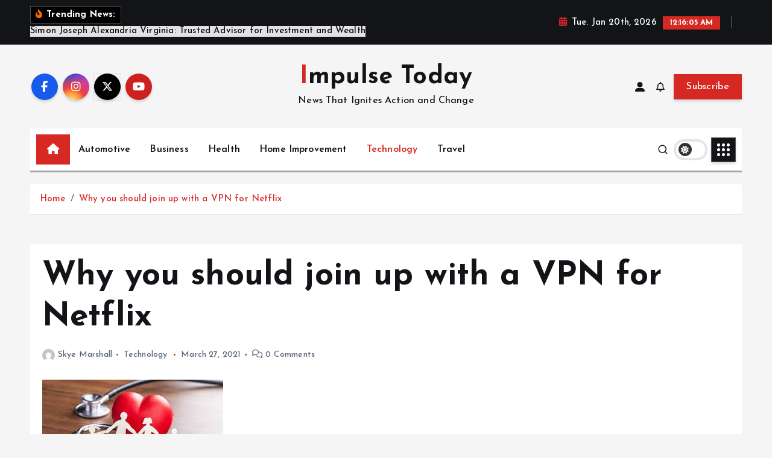

--- FILE ---
content_type: text/html; charset=UTF-8
request_url: https://impulsetoday.com/why-you-should-join-up-with-a-vpn-for-netflix/
body_size: 74604
content:
<!doctype html>
<html lang="en-US">
	<head>
		<meta charset="UTF-8">
		<meta name="viewport" content="width=device-width, initial-scale=1">
		<meta http-equiv="x-ua-compatible" content="ie=edge">
		
		<link rel="profile" href="https://gmpg.org/xfn/11">
		
		<title>Why you should join up with a VPN for Netflix &#8211; Impulse Today</title>
<meta name='robots' content='max-image-preview:large' />
	<style>img:is([sizes="auto" i], [sizes^="auto," i]) { contain-intrinsic-size: 3000px 1500px }</style>
	<link rel="alternate" type="application/rss+xml" title="Impulse Today &raquo; Feed" href="https://impulsetoday.com/feed/" />
<link rel="alternate" type="application/rss+xml" title="Impulse Today &raquo; Comments Feed" href="https://impulsetoday.com/comments/feed/" />
<script type="text/javascript">
/* <![CDATA[ */
window._wpemojiSettings = {"baseUrl":"https:\/\/s.w.org\/images\/core\/emoji\/16.0.1\/72x72\/","ext":".png","svgUrl":"https:\/\/s.w.org\/images\/core\/emoji\/16.0.1\/svg\/","svgExt":".svg","source":{"concatemoji":"https:\/\/impulsetoday.com\/wp-includes\/js\/wp-emoji-release.min.js?ver=6.8.3"}};
/*! This file is auto-generated */
!function(s,n){var o,i,e;function c(e){try{var t={supportTests:e,timestamp:(new Date).valueOf()};sessionStorage.setItem(o,JSON.stringify(t))}catch(e){}}function p(e,t,n){e.clearRect(0,0,e.canvas.width,e.canvas.height),e.fillText(t,0,0);var t=new Uint32Array(e.getImageData(0,0,e.canvas.width,e.canvas.height).data),a=(e.clearRect(0,0,e.canvas.width,e.canvas.height),e.fillText(n,0,0),new Uint32Array(e.getImageData(0,0,e.canvas.width,e.canvas.height).data));return t.every(function(e,t){return e===a[t]})}function u(e,t){e.clearRect(0,0,e.canvas.width,e.canvas.height),e.fillText(t,0,0);for(var n=e.getImageData(16,16,1,1),a=0;a<n.data.length;a++)if(0!==n.data[a])return!1;return!0}function f(e,t,n,a){switch(t){case"flag":return n(e,"\ud83c\udff3\ufe0f\u200d\u26a7\ufe0f","\ud83c\udff3\ufe0f\u200b\u26a7\ufe0f")?!1:!n(e,"\ud83c\udde8\ud83c\uddf6","\ud83c\udde8\u200b\ud83c\uddf6")&&!n(e,"\ud83c\udff4\udb40\udc67\udb40\udc62\udb40\udc65\udb40\udc6e\udb40\udc67\udb40\udc7f","\ud83c\udff4\u200b\udb40\udc67\u200b\udb40\udc62\u200b\udb40\udc65\u200b\udb40\udc6e\u200b\udb40\udc67\u200b\udb40\udc7f");case"emoji":return!a(e,"\ud83e\udedf")}return!1}function g(e,t,n,a){var r="undefined"!=typeof WorkerGlobalScope&&self instanceof WorkerGlobalScope?new OffscreenCanvas(300,150):s.createElement("canvas"),o=r.getContext("2d",{willReadFrequently:!0}),i=(o.textBaseline="top",o.font="600 32px Arial",{});return e.forEach(function(e){i[e]=t(o,e,n,a)}),i}function t(e){var t=s.createElement("script");t.src=e,t.defer=!0,s.head.appendChild(t)}"undefined"!=typeof Promise&&(o="wpEmojiSettingsSupports",i=["flag","emoji"],n.supports={everything:!0,everythingExceptFlag:!0},e=new Promise(function(e){s.addEventListener("DOMContentLoaded",e,{once:!0})}),new Promise(function(t){var n=function(){try{var e=JSON.parse(sessionStorage.getItem(o));if("object"==typeof e&&"number"==typeof e.timestamp&&(new Date).valueOf()<e.timestamp+604800&&"object"==typeof e.supportTests)return e.supportTests}catch(e){}return null}();if(!n){if("undefined"!=typeof Worker&&"undefined"!=typeof OffscreenCanvas&&"undefined"!=typeof URL&&URL.createObjectURL&&"undefined"!=typeof Blob)try{var e="postMessage("+g.toString()+"("+[JSON.stringify(i),f.toString(),p.toString(),u.toString()].join(",")+"));",a=new Blob([e],{type:"text/javascript"}),r=new Worker(URL.createObjectURL(a),{name:"wpTestEmojiSupports"});return void(r.onmessage=function(e){c(n=e.data),r.terminate(),t(n)})}catch(e){}c(n=g(i,f,p,u))}t(n)}).then(function(e){for(var t in e)n.supports[t]=e[t],n.supports.everything=n.supports.everything&&n.supports[t],"flag"!==t&&(n.supports.everythingExceptFlag=n.supports.everythingExceptFlag&&n.supports[t]);n.supports.everythingExceptFlag=n.supports.everythingExceptFlag&&!n.supports.flag,n.DOMReady=!1,n.readyCallback=function(){n.DOMReady=!0}}).then(function(){return e}).then(function(){var e;n.supports.everything||(n.readyCallback(),(e=n.source||{}).concatemoji?t(e.concatemoji):e.wpemoji&&e.twemoji&&(t(e.twemoji),t(e.wpemoji)))}))}((window,document),window._wpemojiSettings);
/* ]]> */
</script>
<style id='wp-emoji-styles-inline-css' type='text/css'>

	img.wp-smiley, img.emoji {
		display: inline !important;
		border: none !important;
		box-shadow: none !important;
		height: 1em !important;
		width: 1em !important;
		margin: 0 0.07em !important;
		vertical-align: -0.1em !important;
		background: none !important;
		padding: 0 !important;
	}
</style>
<link rel='stylesheet' id='wp-block-library-css' href='https://impulsetoday.com/wp-includes/css/dist/block-library/style.min.css?ver=6.8.3' type='text/css' media='all' />
<style id='classic-theme-styles-inline-css' type='text/css'>
/*! This file is auto-generated */
.wp-block-button__link{color:#fff;background-color:#32373c;border-radius:9999px;box-shadow:none;text-decoration:none;padding:calc(.667em + 2px) calc(1.333em + 2px);font-size:1.125em}.wp-block-file__button{background:#32373c;color:#fff;text-decoration:none}
</style>
<style id='global-styles-inline-css' type='text/css'>
:root{--wp--preset--aspect-ratio--square: 1;--wp--preset--aspect-ratio--4-3: 4/3;--wp--preset--aspect-ratio--3-4: 3/4;--wp--preset--aspect-ratio--3-2: 3/2;--wp--preset--aspect-ratio--2-3: 2/3;--wp--preset--aspect-ratio--16-9: 16/9;--wp--preset--aspect-ratio--9-16: 9/16;--wp--preset--color--black: #000000;--wp--preset--color--cyan-bluish-gray: #abb8c3;--wp--preset--color--white: #ffffff;--wp--preset--color--pale-pink: #f78da7;--wp--preset--color--vivid-red: #cf2e2e;--wp--preset--color--luminous-vivid-orange: #ff6900;--wp--preset--color--luminous-vivid-amber: #fcb900;--wp--preset--color--light-green-cyan: #7bdcb5;--wp--preset--color--vivid-green-cyan: #00d084;--wp--preset--color--pale-cyan-blue: #8ed1fc;--wp--preset--color--vivid-cyan-blue: #0693e3;--wp--preset--color--vivid-purple: #9b51e0;--wp--preset--gradient--vivid-cyan-blue-to-vivid-purple: linear-gradient(135deg,rgba(6,147,227,1) 0%,rgb(155,81,224) 100%);--wp--preset--gradient--light-green-cyan-to-vivid-green-cyan: linear-gradient(135deg,rgb(122,220,180) 0%,rgb(0,208,130) 100%);--wp--preset--gradient--luminous-vivid-amber-to-luminous-vivid-orange: linear-gradient(135deg,rgba(252,185,0,1) 0%,rgba(255,105,0,1) 100%);--wp--preset--gradient--luminous-vivid-orange-to-vivid-red: linear-gradient(135deg,rgba(255,105,0,1) 0%,rgb(207,46,46) 100%);--wp--preset--gradient--very-light-gray-to-cyan-bluish-gray: linear-gradient(135deg,rgb(238,238,238) 0%,rgb(169,184,195) 100%);--wp--preset--gradient--cool-to-warm-spectrum: linear-gradient(135deg,rgb(74,234,220) 0%,rgb(151,120,209) 20%,rgb(207,42,186) 40%,rgb(238,44,130) 60%,rgb(251,105,98) 80%,rgb(254,248,76) 100%);--wp--preset--gradient--blush-light-purple: linear-gradient(135deg,rgb(255,206,236) 0%,rgb(152,150,240) 100%);--wp--preset--gradient--blush-bordeaux: linear-gradient(135deg,rgb(254,205,165) 0%,rgb(254,45,45) 50%,rgb(107,0,62) 100%);--wp--preset--gradient--luminous-dusk: linear-gradient(135deg,rgb(255,203,112) 0%,rgb(199,81,192) 50%,rgb(65,88,208) 100%);--wp--preset--gradient--pale-ocean: linear-gradient(135deg,rgb(255,245,203) 0%,rgb(182,227,212) 50%,rgb(51,167,181) 100%);--wp--preset--gradient--electric-grass: linear-gradient(135deg,rgb(202,248,128) 0%,rgb(113,206,126) 100%);--wp--preset--gradient--midnight: linear-gradient(135deg,rgb(2,3,129) 0%,rgb(40,116,252) 100%);--wp--preset--font-size--small: 13px;--wp--preset--font-size--medium: 20px;--wp--preset--font-size--large: 36px;--wp--preset--font-size--x-large: 42px;--wp--preset--spacing--20: 0.44rem;--wp--preset--spacing--30: 0.67rem;--wp--preset--spacing--40: 1rem;--wp--preset--spacing--50: 1.5rem;--wp--preset--spacing--60: 2.25rem;--wp--preset--spacing--70: 3.38rem;--wp--preset--spacing--80: 5.06rem;--wp--preset--shadow--natural: 6px 6px 9px rgba(0, 0, 0, 0.2);--wp--preset--shadow--deep: 12px 12px 50px rgba(0, 0, 0, 0.4);--wp--preset--shadow--sharp: 6px 6px 0px rgba(0, 0, 0, 0.2);--wp--preset--shadow--outlined: 6px 6px 0px -3px rgba(255, 255, 255, 1), 6px 6px rgba(0, 0, 0, 1);--wp--preset--shadow--crisp: 6px 6px 0px rgba(0, 0, 0, 1);}:where(.is-layout-flex){gap: 0.5em;}:where(.is-layout-grid){gap: 0.5em;}body .is-layout-flex{display: flex;}.is-layout-flex{flex-wrap: wrap;align-items: center;}.is-layout-flex > :is(*, div){margin: 0;}body .is-layout-grid{display: grid;}.is-layout-grid > :is(*, div){margin: 0;}:where(.wp-block-columns.is-layout-flex){gap: 2em;}:where(.wp-block-columns.is-layout-grid){gap: 2em;}:where(.wp-block-post-template.is-layout-flex){gap: 1.25em;}:where(.wp-block-post-template.is-layout-grid){gap: 1.25em;}.has-black-color{color: var(--wp--preset--color--black) !important;}.has-cyan-bluish-gray-color{color: var(--wp--preset--color--cyan-bluish-gray) !important;}.has-white-color{color: var(--wp--preset--color--white) !important;}.has-pale-pink-color{color: var(--wp--preset--color--pale-pink) !important;}.has-vivid-red-color{color: var(--wp--preset--color--vivid-red) !important;}.has-luminous-vivid-orange-color{color: var(--wp--preset--color--luminous-vivid-orange) !important;}.has-luminous-vivid-amber-color{color: var(--wp--preset--color--luminous-vivid-amber) !important;}.has-light-green-cyan-color{color: var(--wp--preset--color--light-green-cyan) !important;}.has-vivid-green-cyan-color{color: var(--wp--preset--color--vivid-green-cyan) !important;}.has-pale-cyan-blue-color{color: var(--wp--preset--color--pale-cyan-blue) !important;}.has-vivid-cyan-blue-color{color: var(--wp--preset--color--vivid-cyan-blue) !important;}.has-vivid-purple-color{color: var(--wp--preset--color--vivid-purple) !important;}.has-black-background-color{background-color: var(--wp--preset--color--black) !important;}.has-cyan-bluish-gray-background-color{background-color: var(--wp--preset--color--cyan-bluish-gray) !important;}.has-white-background-color{background-color: var(--wp--preset--color--white) !important;}.has-pale-pink-background-color{background-color: var(--wp--preset--color--pale-pink) !important;}.has-vivid-red-background-color{background-color: var(--wp--preset--color--vivid-red) !important;}.has-luminous-vivid-orange-background-color{background-color: var(--wp--preset--color--luminous-vivid-orange) !important;}.has-luminous-vivid-amber-background-color{background-color: var(--wp--preset--color--luminous-vivid-amber) !important;}.has-light-green-cyan-background-color{background-color: var(--wp--preset--color--light-green-cyan) !important;}.has-vivid-green-cyan-background-color{background-color: var(--wp--preset--color--vivid-green-cyan) !important;}.has-pale-cyan-blue-background-color{background-color: var(--wp--preset--color--pale-cyan-blue) !important;}.has-vivid-cyan-blue-background-color{background-color: var(--wp--preset--color--vivid-cyan-blue) !important;}.has-vivid-purple-background-color{background-color: var(--wp--preset--color--vivid-purple) !important;}.has-black-border-color{border-color: var(--wp--preset--color--black) !important;}.has-cyan-bluish-gray-border-color{border-color: var(--wp--preset--color--cyan-bluish-gray) !important;}.has-white-border-color{border-color: var(--wp--preset--color--white) !important;}.has-pale-pink-border-color{border-color: var(--wp--preset--color--pale-pink) !important;}.has-vivid-red-border-color{border-color: var(--wp--preset--color--vivid-red) !important;}.has-luminous-vivid-orange-border-color{border-color: var(--wp--preset--color--luminous-vivid-orange) !important;}.has-luminous-vivid-amber-border-color{border-color: var(--wp--preset--color--luminous-vivid-amber) !important;}.has-light-green-cyan-border-color{border-color: var(--wp--preset--color--light-green-cyan) !important;}.has-vivid-green-cyan-border-color{border-color: var(--wp--preset--color--vivid-green-cyan) !important;}.has-pale-cyan-blue-border-color{border-color: var(--wp--preset--color--pale-cyan-blue) !important;}.has-vivid-cyan-blue-border-color{border-color: var(--wp--preset--color--vivid-cyan-blue) !important;}.has-vivid-purple-border-color{border-color: var(--wp--preset--color--vivid-purple) !important;}.has-vivid-cyan-blue-to-vivid-purple-gradient-background{background: var(--wp--preset--gradient--vivid-cyan-blue-to-vivid-purple) !important;}.has-light-green-cyan-to-vivid-green-cyan-gradient-background{background: var(--wp--preset--gradient--light-green-cyan-to-vivid-green-cyan) !important;}.has-luminous-vivid-amber-to-luminous-vivid-orange-gradient-background{background: var(--wp--preset--gradient--luminous-vivid-amber-to-luminous-vivid-orange) !important;}.has-luminous-vivid-orange-to-vivid-red-gradient-background{background: var(--wp--preset--gradient--luminous-vivid-orange-to-vivid-red) !important;}.has-very-light-gray-to-cyan-bluish-gray-gradient-background{background: var(--wp--preset--gradient--very-light-gray-to-cyan-bluish-gray) !important;}.has-cool-to-warm-spectrum-gradient-background{background: var(--wp--preset--gradient--cool-to-warm-spectrum) !important;}.has-blush-light-purple-gradient-background{background: var(--wp--preset--gradient--blush-light-purple) !important;}.has-blush-bordeaux-gradient-background{background: var(--wp--preset--gradient--blush-bordeaux) !important;}.has-luminous-dusk-gradient-background{background: var(--wp--preset--gradient--luminous-dusk) !important;}.has-pale-ocean-gradient-background{background: var(--wp--preset--gradient--pale-ocean) !important;}.has-electric-grass-gradient-background{background: var(--wp--preset--gradient--electric-grass) !important;}.has-midnight-gradient-background{background: var(--wp--preset--gradient--midnight) !important;}.has-small-font-size{font-size: var(--wp--preset--font-size--small) !important;}.has-medium-font-size{font-size: var(--wp--preset--font-size--medium) !important;}.has-large-font-size{font-size: var(--wp--preset--font-size--large) !important;}.has-x-large-font-size{font-size: var(--wp--preset--font-size--x-large) !important;}
:where(.wp-block-post-template.is-layout-flex){gap: 1.25em;}:where(.wp-block-post-template.is-layout-grid){gap: 1.25em;}
:where(.wp-block-columns.is-layout-flex){gap: 2em;}:where(.wp-block-columns.is-layout-grid){gap: 2em;}
:root :where(.wp-block-pullquote){font-size: 1.5em;line-height: 1.6;}
</style>
<link rel='stylesheet' id='slick-css' href='https://impulsetoday.com/wp-content/themes/newsmunch/assets/vendors/css/slick.css?ver=6.8.3' type='text/css' media='all' />
<link rel='stylesheet' id='all-css-css' href='https://impulsetoday.com/wp-content/themes/newsmunch/assets/vendors/css/all.min.css?ver=6.8.3' type='text/css' media='all' />
<link rel='stylesheet' id='animate-css' href='https://impulsetoday.com/wp-content/themes/newsmunch/assets/vendors/css/animate.min.css?ver=6.8.3' type='text/css' media='all' />
<link rel='stylesheet' id='newsmunch-core-css' href='https://impulsetoday.com/wp-content/themes/newsmunch/assets/css/core.css?ver=6.8.3' type='text/css' media='all' />
<link rel='stylesheet' id='newsmunch-theme-css' href='https://impulsetoday.com/wp-content/themes/newsmunch/assets/css/themes.css?ver=6.8.3' type='text/css' media='all' />
<link rel='stylesheet' id='newsmunch-woocommerce-css' href='https://impulsetoday.com/wp-content/themes/newsmunch/assets/css/woo-styles.css?ver=6.8.3' type='text/css' media='all' />
<link rel='stylesheet' id='newsmunch-dark-css' href='https://impulsetoday.com/wp-content/themes/newsmunch/assets/css/dark.css?ver=6.8.3' type='text/css' media='all' />
<link rel='stylesheet' id='newsmunch-responsive-css' href='https://impulsetoday.com/wp-content/themes/newsmunch/assets/css/responsive.css?ver=6.8.3' type='text/css' media='all' />
<link rel='stylesheet' id='newsmunch-style-css' href='https://impulsetoday.com/wp-content/themes/newstick/style.css?ver=6.8.3' type='text/css' media='all' />
<style id='newsmunch-style-inline-css' type='text/css'>
.dt-container-md,.dt__slider-main .owl-dots {
						max-width: 2000px;
					}
	@media (min-width: 992px) {#dt-main {
					max-width:67%;
					flex-basis:67%;
				}
#dt-sidebar {
					max-width:33%;
					flex-basis:33%;
				}}

</style>
<link rel='stylesheet' id='newsmunch-google-fonts-css' href='https://impulsetoday.com/wp-content/fonts/03d14b9bc4475db6e91cc5d57516a3f6.css' type='text/css' media='all' />
<link rel='stylesheet' id='newstick-parent-theme-style-css' href='https://impulsetoday.com/wp-content/themes/newsmunch/style.css?ver=6.8.3' type='text/css' media='all' />
<script type="text/javascript" src="https://impulsetoday.com/wp-includes/js/jquery/jquery.min.js?ver=3.7.1" id="jquery-core-js"></script>
<script type="text/javascript" src="https://impulsetoday.com/wp-includes/js/jquery/jquery-migrate.min.js?ver=3.4.1" id="jquery-migrate-js"></script>
<script type="text/javascript" src="https://impulsetoday.com/wp-content/themes/newsmunch/assets/vendors/js/slick.min.js?ver=1" id="slick-js"></script>
<link rel="https://api.w.org/" href="https://impulsetoday.com/wp-json/" /><link rel="alternate" title="JSON" type="application/json" href="https://impulsetoday.com/wp-json/wp/v2/posts/347" /><link rel="EditURI" type="application/rsd+xml" title="RSD" href="https://impulsetoday.com/xmlrpc.php?rsd" />
<meta name="generator" content="WordPress 6.8.3" />
<link rel="canonical" href="https://impulsetoday.com/why-you-should-join-up-with-a-vpn-for-netflix/" />
<link rel='shortlink' href='https://impulsetoday.com/?p=347' />
<link rel="alternate" title="oEmbed (JSON)" type="application/json+oembed" href="https://impulsetoday.com/wp-json/oembed/1.0/embed?url=https%3A%2F%2Fimpulsetoday.com%2Fwhy-you-should-join-up-with-a-vpn-for-netflix%2F" />
<link rel="alternate" title="oEmbed (XML)" type="text/xml+oembed" href="https://impulsetoday.com/wp-json/oembed/1.0/embed?url=https%3A%2F%2Fimpulsetoday.com%2Fwhy-you-should-join-up-with-a-vpn-for-netflix%2F&#038;format=xml" />
	<style type="text/css">
			body header .site--logo .site--title,
		body header .site--logo .site--description {
			color: #121418;
		}
		</style>
	<link rel="icon" href="https://impulsetoday.com/wp-content/uploads/2023/04/cropped-Impulse-Today-02-1-32x32.png" sizes="32x32" />
<link rel="icon" href="https://impulsetoday.com/wp-content/uploads/2023/04/cropped-Impulse-Today-02-1-192x192.png" sizes="192x192" />
<link rel="apple-touch-icon" href="https://impulsetoday.com/wp-content/uploads/2023/04/cropped-Impulse-Today-02-1-180x180.png" />
<meta name="msapplication-TileImage" content="https://impulsetoday.com/wp-content/uploads/2023/04/cropped-Impulse-Today-02-1-270x270.png" />
	</head>
<body class="wp-singular post-template-default single single-post postid-347 single-format-standard wp-theme-newsmunch wp-child-theme-newstick dt-section--title-three btn--effect-one sticky-header sticky-sidebar">
	 <div class="dt_readingbar-wrapper">
        <div class="dt_readingbar"></div>
    </div>
	<div id="page" class="site">
		<a class="skip-link screen-reader-text" href="#content">Skip to content</a>
	
			 <div id="dt_preloader" class="dt_preloader">
			<div class="dt_preloader-inner">
				<div class="dt_preloader-handle">
					<button type="button" class="dt_preloader-close site--close"></button>
					<div class="dt_preloader-animation">
						<div class="dt_preloader-object"></div>
					</div>
				</div>
			</div>
		</div>
		
<header id="dt_header" class="dt_header header--ten menu__active-three">
	<div class="dt_header-inner">
					<div class="dt_header-topbar dt-d-lg-block dt-d-none">
					<div class="dt-container-md">
		<div class="dt-row">
			<div class="dt-col-lg-7 dt-col-12">
				<div class="dt_header-wrap left">
							<div class="widget dt-news-headline">
							<strong class="dt-news-heading"><i class="fas fa-fire-alt"></i> Trending News:</strong>
						<span class="dt_heading dt_heading_2">
				<span class="dt_heading_inner">
					<b class="is_on">Simon Joseph Alexandria Virginia: Trusted Advisor for Investment and Wealth</b><b class="">How Stepping Stones Fit Into a Complete Natural Stone Landscaping Plan?</b><b class="">British Sports Betting Options Covering Football, Racing, and More</b><b class="">The Role of Vincent Vendittelli in Modernizing Specialty Turned Product Production</b><b class="">Kevin Sumlin Elevating Team Performance With Proven Coaching Experience</b><b class="">Brody Shulman Providing Strong Advocacy in State and Federal Employment Cases</b><b class="">Simferopol Prostitutes: How Paid Meetings Are Arranged in 2026</b><b class="">How Bruce Hensel Encourages Stronger Daily Habits</b><b class="">How Charles Principato Combines Investment Knowledge with Business Insight</b><b class="">How Bree Montoya Uses Financial Oversight to Support Local Growth</b><b class="">The Strength Behind Screws: What Makes Them Reliable</b><b class="">Rat Control Securing Properties by Blocking Entry Points</b><b class="">Eat and Run Police Casino Game Etiquette and Tips</b><b class="">Experience Smooth Casino Performance and Rewards Through Jet234</b><b class="">Girls’ Ring Offering Delicate Design and Lasting Sentimental Value</b><b class="">Policy Limit Discovery Reveals Coverage Information for Fair Settlements</b><b class="">How Cheap Carfax Services Provide Reliable Used Car Background Checks</b><b class="">How Leon Harris Has Shaped Local News Reporting With Insightful Storytelling</b><b class="">Custom Garage Storage Cabinets: Smart Solutions for Modern Homes</b><b class="">Arman Gabay Inspiring Change in Real Estate Through Integrity and Strategic Foresight</b><b class="">How Arman Gabay’s Forward-Thinking Approach Fuels Economic and Community Growth</b><b class="">How Tiffany Henyard Empowers Communities Through Transparency and Strength</b><b class="">How do presale tokens integrate with decentralized exchanges?</b><b class="">Leadership in Healthcare Management: The Achievements of Dr. Kevin Ciresi</b><b class="">Andrew Brenneman’s Path from Rocky Mountain College to Frontier Airlines</b><b class="">Safe and Fun Porn Games in Browser to Try Today</b><b class="">Dr. Rodolfo Giraldi: Integrating Preventive Medicine With Personalized Patient Care</b><b class="">Dr Gregory Facemyer: Integrating Modern Medicine With Personalized Patient Care</b><b class="">Dr. Le Thu: Providing Comprehensive Healthcare Solutions With Dedication and Expertise</b><b class="">How to Learn Magic Tricks at Home and Build Skills for Small or Large Gatherings</b><b class="">Signs That an Employee May Need a New Medical Evaluation</b><b class="">Travertine Stone Care Guide for Long-Term Elegance</b><b class="">The Cultural Significance of Miso Soup in Japan</b><b class="">Golf Simulator Setup for Virtual Reality Adventures</b><b class="">Bridesmaid Dresses Collection for Weddings with Stylish and Coordinated Options</b><b class="">   VIPTAKA, OKBAJEE, and GANHEBR Supporting Gamers With Loyalty Rewards and Benefits</b><b class="">GANHEBR Providing Secure Platforms for Online Casino Entertainment and Rewards</b><b class="">From Madrid to the U.S.: The Inspiring Medical Journey of Dr Guy Navarra</b><b class="">From International Experience to Local Impact: Dr. Sudesh Banaji’s Medical Career</b><b class="">How to Book a Guide for the Everest Base Camp Trek</b><b class="">How to get a specialist referral through online medical consultations?</b><b class="">Dorado Beach Puerto Rico Homes for Sale – Exclusive Villas and Residences by the Coast</b><b class="">Window Board Offers a Durable Surface Above the Frame</b><b class="">Replica Perfume Captures Moments With Signature Scents</b><b class="">Simplify Hosting With Full Airbnb Management Support</b><b class="">Leading with Compassion and Science: Dr Omar Massoud Cleveland Ohio’s Approach to Patient-Centered Care</b><b class="">Watch Content Anywhere Using IP TV</b><b class="">Vegas Wedding Chapels Deliver Flexible Ceremony Styles</b><b class="">What security protocols protect Bitcoin roulette transactions?</b><b class="">Nihar Gala: Crafting Business Excellence Through Strategic Leadership and Empowered Innovation</b><b class="">DVT Detection Methods in Trauma Care Examined by Dr. Joel Durinka</b><b class="">Understanding White Matter Microstructural Damage Through DTI: Insights from Dr. Andrew Gomes</b><b class="">Celebrate Your Love Story with a Unique Oval Engagement Ring</b><b class="">Thoracic Surgery Insights from Dr Hazem Afifi: Guiding Patients Through Complex Chest Procedures</b><b class="">Why Test Disease Antigens Over Antibodies In Outbreaks</b><b class="">Deciphering Why Is Sourdough Called Sourdough</b><b class="">Understanding Why Did My Hamster Die: Expert Advice And Insights</b><b class="">Top Reasons To Visit Italy: Why Should I Visit Italy</b><b class="">Exploring Why God Is Good &#8211; Unveiling Truths</b><b class="">Why Are My Boxwoods Turning Yellow: Causes And Solutions</b><b class="">Tips When Selling Your Automobiles To Trustworthy Showrooms</b><b class="">Allan Boomer: Leading the Charge Toward Ethical Innovation in Finance</b><b class="">Build Industry-Relevant Expertise Through Online Training in Drug Discovery</b><b class="">Not Just for Travel: Surprising Roles Aircraft Play Today</b><b class="">Dr Jeremy Saul: Certified, Experienced, and Leading Care in Arkansas</b><b class="">Charitable and Creative Pursuits: Dr David Webb Life Outside the OR</b><b class="">Why Outsourced Web Developers in the Philippines Are a Game-Changer for Your Business!</b><b class="">Get More Exposure at Trade Shows with Custom Commercial Tents</b><b class="">Comparing Acoustic Performance: PVB Sliding vs. Fixed Glass Partitions</b><b class="">Smooth Wrinkles and Lift Sagging Skin with Facelift Washington DC</b><b class="">Why Translation Services Are Critical for Global Business Success</b><b class="">Continue Healing with IOP Addiction Treatment Options</b><b class="">Improving Oral Health Outcomes with Dr. Joel Berley’s Surgical Expertise</b><b class="">The Growing Trend of Outcall Massage in London and What the Numbers Reveal</b><b class="">Advanced Materials for 3D Packaging: Cooling and Stability</b><b class="">Training for a Gravel Race: Adapting Your Fitness Plan for Mixed Terrain and Long Hours &#8211; Steven Rindner</b><b class="">Tokenized Assets and Fractional Investing: Democratizing Access to High-Value Markets &#8211; Kavan Choksi / カヴァン・ チョクシ</b><b class="">Speed Up Packaging With Reliable Tape Dispensers</b><b class="">Maintain Safety Standards with Expert Fire Alarm Servicing</b><b class="">Ablation, Spinal Cord Stimulation, and More: Dr. Zachary Lipman Pain Management Expertise</b><b class="">Advancing the Field: Dr Austin Harris and the Future of Anesthesiology</b><b class="">Sports Broadcast Delivers Live Football, Baseball, and Basketball</b><b class="">Navigating the Future of Healthcare: Robert Spadoni Strategic Vision</b><b class="">Optimize Your Bulk Cycle with Testosterone Enanthate for Lasting Results</b><b class="">Get Front Row Access to Tennis Legends: The Benefits of Centre Court Tickets</b><b class="">Watch Your Favorite Sports Live for Free on Our Trusted Site</b><b class="">Boost Project Credibility with Documented Asbestos Testing</b><b class="">How Mobile Search Dominance is Shaping HVAC SEO Best Practices</b><b class="">How Assortment Planning Drives Profitability in Omnichannel Retail</b><b class="">Shuttle Services in Tourism: Enhancing the Visitor Experience</b><b class="">How to Navigate the Complexities of Government Proposal Development</b><b class="">What Is the Quantum Body? Bridging Science and Human Consciousness</b><b class="">The Rise of Allan Boomer: From Wall Street to Momentum Advisors</b><b class="">Horseracing That Keeps You Engaged from Start to Finish</b><b class="">Choose best quality Fortnite Merchandise</b><b class="">Home cleaning ensures your new space is spotless before you move in</b><b class="">View Pump Website powers your TikTok or YouTube presence</b><b class="">High-Profile Real Estate Developer and Philanthropist: Arman Gabaee Los Angeles</b><b class="">Real Valladolid CF Gains Stability Through Youth Investment</b><b class="">Andrew Hillman’s Approach to Elevating Business Performance</b>				</span>
			</span>
		</div>
					</div>
			</div>
			<div class="dt-col-lg-5 dt-col-12">
				<div class="dt_header-wrap right">
							<div class="widget dt-current-date">
							<span>
					<i class="fas fa-calendar-alt"></i> 
					Tue. Jan 20th, 2026 				</span>
										<span id="dt-time" class="dt-time"></span>
				
		</div>
								<div class="widget dt-weather">
			<div class="cities"></div>
		</div>
					</div>
			</div>
		</div>
	</div>
				</div>
				<div class="dt_header-navwrapper">
			<div class="dt_header-navwrapperinner">
				<!--=== / Start: DT_Navbar / === -->
				<div class="dt_navbar dt-d-none dt-d-lg-block">
					<div class="dt_navbar-wrapper is--sticky">
						<div class="dt_navbar-inner " >
							<div class="dt-container-md">
								<div class="dt-row dt-py-5">                                        
									<div class="dt-col-md dt-my-auto">
										<div class="dt_navbar-right">
											<ul class="dt_navbar-list-right">
												<li class="dt_navbar-widget-item">
															<div class="widget widget_social">
							<a href="#"><i class="fab fa-facebook-f"></i></a>
							<a href="#"><i class="fab fa-instagram"></i></a>
							<a href="#"><i class="fab fa-x-twitter"></i></a>
							<a href="#"><i class="fab fa-youtube"></i></a>
					</div>
													</li>
											</ul>
										</div>
									</div>
									<div class="dt-col-md dt-my-auto">
										<div class="site--logo">
														<a href="https://impulsetoday.com/">
				<h1 class="site--title">
					Impulse Today				</h1>
			</a>	
								<p class="site--description">News That Ignites Action and Change</p>
												</div>
									</div>
									<div class="dt-col-md dt-my-auto">
										<div class="dt_navbar-right">
											<ul class="dt_navbar-list-right">
																											<li class="dt_navbar-login-item">
									<a href="https://impulsetoday.com/wp-login.php?redirect_to=https%3A%2F%2Fimpulsetoday.com" class="dt-user-login"><i class="fas fa-user-alt"></i></a>
							</li>
																	<li class="dt_navbar-subscribe-item">
				<a href="#" class="dt-subscribe"><i class="far fa-bell"></i></a>
			</li>
															<li class="dt_navbar-button-item">
		<a href="#"  class="dt-btn dt-btn-primary" data-title="Subscribe">Subscribe</a>
	</li>
											</ul>
										</div>
									</div>
								</div>
							</div>
						</div>
						<div class="dt_navbar-menus">
							<div class="dt-container-md">
								<div class="dt-row">
									<div class="dt-col-12">
										<div class="dt_navbar-menu">
											<nav class="dt_navbar-nav">
																								<span class="dt_home-icon"><a href="https://impulsetoday.com" class="nav-link" aria-current="page"><i class="fas fa-home"></i></a></span>
												<ul id="menu-home" class="dt_navbar-mainmenu"><li itemscope="itemscope" itemtype="https://www.schema.org/SiteNavigationElement" id="menu-item-93" class="menu-item menu-item-type-taxonomy menu-item-object-category menu-item-93 menu-item"><a title="Automotive" href="https://impulsetoday.com/category/automotive/" class="nav-link">Automotive</a></li>
<li itemscope="itemscope" itemtype="https://www.schema.org/SiteNavigationElement" id="menu-item-94" class="menu-item menu-item-type-taxonomy menu-item-object-category menu-item-94 menu-item"><a title="Business" href="https://impulsetoday.com/category/business/" class="nav-link">Business</a></li>
<li itemscope="itemscope" itemtype="https://www.schema.org/SiteNavigationElement" id="menu-item-95" class="menu-item menu-item-type-taxonomy menu-item-object-category menu-item-95 menu-item"><a title="Health" href="https://impulsetoday.com/category/health/" class="nav-link">Health</a></li>
<li itemscope="itemscope" itemtype="https://www.schema.org/SiteNavigationElement" id="menu-item-96" class="menu-item menu-item-type-taxonomy menu-item-object-category menu-item-96 menu-item"><a title="Home Improvement" href="https://impulsetoday.com/category/home-improvement/" class="nav-link">Home Improvement</a></li>
<li itemscope="itemscope" itemtype="https://www.schema.org/SiteNavigationElement" id="menu-item-97" class="menu-item menu-item-type-taxonomy menu-item-object-category current-post-ancestor current-menu-parent current-post-parent active menu-item-97 menu-item"><a title="Technology" href="https://impulsetoday.com/category/technology/" class="nav-link">Technology</a></li>
<li itemscope="itemscope" itemtype="https://www.schema.org/SiteNavigationElement" id="menu-item-98" class="menu-item menu-item-type-taxonomy menu-item-object-category menu-item-98 menu-item"><a title="Travel" href="https://impulsetoday.com/category/travel/" class="nav-link">Travel</a></li>
</ul>											</nav>
											<div class="dt_navbar-right">
												<ul class="dt_navbar-list-right">													
													<li class="dt_navbar-search-item">
	<button class="dt_navbar-search-toggle"><svg class="icon"><use xlink:href="https://impulsetoday.com/wp-content/themes/newsmunch/assets/icons/icons.svg#search-icon"></use></svg></button>
	<div class="dt_search search--header">
		<form method="get" class="dt_search-form" action="https://impulsetoday.com/" aria-label="search again">
			<label for="dt_search-form-1">
				 				<span class="screen-reader-text">Search for:</span>
				<input type="search" id="dt_search-form-1" class="dt_search-field" placeholder="search Here" value="" name="s" />
			</label>
			<button type="submit" class="dt_search-submit search-submit"><i class="fas fa-search" aria-hidden="true"></i></button>
		</form>
				<div class="categories">
			<h5>Or check our Popular Categories...</h5>
			<div class="widget">
				<div class="wp-block-tag-cloud">
					<a href="https://impulsetoday.com/tag/belief/">belief</a><a href="https://impulsetoday.com/tag/community/">community</a><a href="https://impulsetoday.com/tag/compassion/">compassion</a><a href="https://impulsetoday.com/tag/explain-why-in-sudden-outbreaks-it-may-be-better-to-test-for-disease-antigens-than-for-antibodies/">explain why in sudden outbreaks, it may be better to test for disease antigens than for antibodies.</a><a href="https://impulsetoday.com/tag/fairness/">fairness</a><a href="https://impulsetoday.com/tag/faith/">faith</a><a href="https://impulsetoday.com/tag/god/">god</a><a href="https://impulsetoday.com/tag/goodness/">goodness</a><a href="https://impulsetoday.com/tag/guidance/">guidance</a>				</div>
			</div>
		</div>
				<button type="button" class="dt_search-close site--close"></button>
	</div>
</li>
														<li class="dt_switcherdarkbtn-item">
		<button type="button" class="dt_switcherdarkbtn"></button>
	</li>
															<li class="dt_navbar-sidebar-item">
			<div class="dt_navbar-sidebar-btn">
				<button type="button" class="dt_navbar-sidebar-toggle">
					<span class="dt_navbar-sidebar-toggle-inner"><span></span><span></span><span></span><span></span><span></span><span></span><span></span><span></span><span></span></span>
				</button>
				<div class="dt_sidebar-toggle">
					<div class="off--layer dt_sidebar-close"></div>
					<div class="dt_sidebar-wrapper">
						<div class="dt_sidebar-inner">
							<button type="button" class="dt_sidebar-close site--close"></button>
							<div class="dt_sidebar-content">
															</div>
						</div>
					</div>
				</div>
			</div>
		</li>
														
												</ul>
											</div>
										</div>
									</div>
								</div>
							</div>
						</div>
					</div>
				</div>
				<!--=== / End: DT_Navbar / === -->
				<!--=== / Start: DT_Mobile Menu / === -->
				<div class="dt_mobilenav dt-d-lg-none">
											<div class="dt_mobilenav-topbar">
							<button type="button" class="dt_mobilenav-topbar-toggle"><i class="fas fa-angle-double-down" aria-hidden="true"></i></button>
							<div class="dt_mobilenav-topbar-content">
								<div class="dt_header-topbar">
										<div class="dt-container-md">
		<div class="dt-row">
			<div class="dt-col-lg-7 dt-col-12">
				<div class="dt_header-wrap left">
							<div class="widget dt-news-headline">
							<strong class="dt-news-heading"><i class="fas fa-fire-alt"></i> Trending News:</strong>
						<span class="dt_heading dt_heading_2">
				<span class="dt_heading_inner">
					<b class="is_on">Simon Joseph Alexandria Virginia: Trusted Advisor for Investment and Wealth</b><b class="">How Stepping Stones Fit Into a Complete Natural Stone Landscaping Plan?</b><b class="">British Sports Betting Options Covering Football, Racing, and More</b><b class="">The Role of Vincent Vendittelli in Modernizing Specialty Turned Product Production</b><b class="">Kevin Sumlin Elevating Team Performance With Proven Coaching Experience</b><b class="">Brody Shulman Providing Strong Advocacy in State and Federal Employment Cases</b><b class="">Simferopol Prostitutes: How Paid Meetings Are Arranged in 2026</b><b class="">How Bruce Hensel Encourages Stronger Daily Habits</b><b class="">How Charles Principato Combines Investment Knowledge with Business Insight</b><b class="">How Bree Montoya Uses Financial Oversight to Support Local Growth</b><b class="">The Strength Behind Screws: What Makes Them Reliable</b><b class="">Rat Control Securing Properties by Blocking Entry Points</b><b class="">Eat and Run Police Casino Game Etiquette and Tips</b><b class="">Experience Smooth Casino Performance and Rewards Through Jet234</b><b class="">Girls’ Ring Offering Delicate Design and Lasting Sentimental Value</b><b class="">Policy Limit Discovery Reveals Coverage Information for Fair Settlements</b><b class="">How Cheap Carfax Services Provide Reliable Used Car Background Checks</b><b class="">How Leon Harris Has Shaped Local News Reporting With Insightful Storytelling</b><b class="">Custom Garage Storage Cabinets: Smart Solutions for Modern Homes</b><b class="">Arman Gabay Inspiring Change in Real Estate Through Integrity and Strategic Foresight</b><b class="">How Arman Gabay’s Forward-Thinking Approach Fuels Economic and Community Growth</b><b class="">How Tiffany Henyard Empowers Communities Through Transparency and Strength</b><b class="">How do presale tokens integrate with decentralized exchanges?</b><b class="">Leadership in Healthcare Management: The Achievements of Dr. Kevin Ciresi</b><b class="">Andrew Brenneman’s Path from Rocky Mountain College to Frontier Airlines</b><b class="">Safe and Fun Porn Games in Browser to Try Today</b><b class="">Dr. Rodolfo Giraldi: Integrating Preventive Medicine With Personalized Patient Care</b><b class="">Dr Gregory Facemyer: Integrating Modern Medicine With Personalized Patient Care</b><b class="">Dr. Le Thu: Providing Comprehensive Healthcare Solutions With Dedication and Expertise</b><b class="">How to Learn Magic Tricks at Home and Build Skills for Small or Large Gatherings</b><b class="">Signs That an Employee May Need a New Medical Evaluation</b><b class="">Travertine Stone Care Guide for Long-Term Elegance</b><b class="">The Cultural Significance of Miso Soup in Japan</b><b class="">Golf Simulator Setup for Virtual Reality Adventures</b><b class="">Bridesmaid Dresses Collection for Weddings with Stylish and Coordinated Options</b><b class="">   VIPTAKA, OKBAJEE, and GANHEBR Supporting Gamers With Loyalty Rewards and Benefits</b><b class="">GANHEBR Providing Secure Platforms for Online Casino Entertainment and Rewards</b><b class="">From Madrid to the U.S.: The Inspiring Medical Journey of Dr Guy Navarra</b><b class="">From International Experience to Local Impact: Dr. Sudesh Banaji’s Medical Career</b><b class="">How to Book a Guide for the Everest Base Camp Trek</b><b class="">How to get a specialist referral through online medical consultations?</b><b class="">Dorado Beach Puerto Rico Homes for Sale – Exclusive Villas and Residences by the Coast</b><b class="">Window Board Offers a Durable Surface Above the Frame</b><b class="">Replica Perfume Captures Moments With Signature Scents</b><b class="">Simplify Hosting With Full Airbnb Management Support</b><b class="">Leading with Compassion and Science: Dr Omar Massoud Cleveland Ohio’s Approach to Patient-Centered Care</b><b class="">Watch Content Anywhere Using IP TV</b><b class="">Vegas Wedding Chapels Deliver Flexible Ceremony Styles</b><b class="">What security protocols protect Bitcoin roulette transactions?</b><b class="">Nihar Gala: Crafting Business Excellence Through Strategic Leadership and Empowered Innovation</b><b class="">DVT Detection Methods in Trauma Care Examined by Dr. Joel Durinka</b><b class="">Understanding White Matter Microstructural Damage Through DTI: Insights from Dr. Andrew Gomes</b><b class="">Celebrate Your Love Story with a Unique Oval Engagement Ring</b><b class="">Thoracic Surgery Insights from Dr Hazem Afifi: Guiding Patients Through Complex Chest Procedures</b><b class="">Why Test Disease Antigens Over Antibodies In Outbreaks</b><b class="">Deciphering Why Is Sourdough Called Sourdough</b><b class="">Understanding Why Did My Hamster Die: Expert Advice And Insights</b><b class="">Top Reasons To Visit Italy: Why Should I Visit Italy</b><b class="">Exploring Why God Is Good &#8211; Unveiling Truths</b><b class="">Why Are My Boxwoods Turning Yellow: Causes And Solutions</b><b class="">Tips When Selling Your Automobiles To Trustworthy Showrooms</b><b class="">Allan Boomer: Leading the Charge Toward Ethical Innovation in Finance</b><b class="">Build Industry-Relevant Expertise Through Online Training in Drug Discovery</b><b class="">Not Just for Travel: Surprising Roles Aircraft Play Today</b><b class="">Dr Jeremy Saul: Certified, Experienced, and Leading Care in Arkansas</b><b class="">Charitable and Creative Pursuits: Dr David Webb Life Outside the OR</b><b class="">Why Outsourced Web Developers in the Philippines Are a Game-Changer for Your Business!</b><b class="">Get More Exposure at Trade Shows with Custom Commercial Tents</b><b class="">Comparing Acoustic Performance: PVB Sliding vs. Fixed Glass Partitions</b><b class="">Smooth Wrinkles and Lift Sagging Skin with Facelift Washington DC</b><b class="">Why Translation Services Are Critical for Global Business Success</b><b class="">Continue Healing with IOP Addiction Treatment Options</b><b class="">Improving Oral Health Outcomes with Dr. Joel Berley’s Surgical Expertise</b><b class="">The Growing Trend of Outcall Massage in London and What the Numbers Reveal</b><b class="">Advanced Materials for 3D Packaging: Cooling and Stability</b><b class="">Training for a Gravel Race: Adapting Your Fitness Plan for Mixed Terrain and Long Hours &#8211; Steven Rindner</b><b class="">Tokenized Assets and Fractional Investing: Democratizing Access to High-Value Markets &#8211; Kavan Choksi / カヴァン・ チョクシ</b><b class="">Speed Up Packaging With Reliable Tape Dispensers</b><b class="">Maintain Safety Standards with Expert Fire Alarm Servicing</b><b class="">Ablation, Spinal Cord Stimulation, and More: Dr. Zachary Lipman Pain Management Expertise</b><b class="">Advancing the Field: Dr Austin Harris and the Future of Anesthesiology</b><b class="">Sports Broadcast Delivers Live Football, Baseball, and Basketball</b><b class="">Navigating the Future of Healthcare: Robert Spadoni Strategic Vision</b><b class="">Optimize Your Bulk Cycle with Testosterone Enanthate for Lasting Results</b><b class="">Get Front Row Access to Tennis Legends: The Benefits of Centre Court Tickets</b><b class="">Watch Your Favorite Sports Live for Free on Our Trusted Site</b><b class="">Boost Project Credibility with Documented Asbestos Testing</b><b class="">How Mobile Search Dominance is Shaping HVAC SEO Best Practices</b><b class="">How Assortment Planning Drives Profitability in Omnichannel Retail</b><b class="">Shuttle Services in Tourism: Enhancing the Visitor Experience</b><b class="">How to Navigate the Complexities of Government Proposal Development</b><b class="">What Is the Quantum Body? Bridging Science and Human Consciousness</b><b class="">The Rise of Allan Boomer: From Wall Street to Momentum Advisors</b><b class="">Horseracing That Keeps You Engaged from Start to Finish</b><b class="">Choose best quality Fortnite Merchandise</b><b class="">Home cleaning ensures your new space is spotless before you move in</b><b class="">View Pump Website powers your TikTok or YouTube presence</b><b class="">High-Profile Real Estate Developer and Philanthropist: Arman Gabaee Los Angeles</b><b class="">Real Valladolid CF Gains Stability Through Youth Investment</b><b class="">Andrew Hillman’s Approach to Elevating Business Performance</b>				</span>
			</span>
		</div>
					</div>
			</div>
			<div class="dt-col-lg-5 dt-col-12">
				<div class="dt_header-wrap right">
							<div class="widget dt-current-date">
							<span>
					<i class="fas fa-calendar-alt"></i> 
					Tue. Jan 20th, 2026 				</span>
										<span id="dt-time" class="dt-time"></span>
				
		</div>
								<div class="widget dt-weather">
			<div class="cities"></div>
		</div>
					</div>
			</div>
		</div>
	</div>
									</div>
							</div>
						</div>
										<div class="dt_mobilenav-main  is--sticky" >
						<div class="dt-container-md">
							<div class="dt-row">
								<div class="dt-col-12">
									<div class="dt_mobilenav-menu">
										<div class="dt_mobilenav-toggles">
											<div class="dt_mobilenav-mainmenu">
												<button type="button" class="hamburger dt_mobilenav-mainmenu-toggle">
													<span></span>
													<span></span>
													<span></span>
												</button>
												<nav class="dt_mobilenav-mainmenu-content">
													<div class="dt_header-closemenu off--layer"></div>
													<div class="dt_mobilenav-mainmenu-inner">
														<button type="button" class="dt_header-closemenu site--close"></button>
														<ul id="menu-home-1" class="dt_navbar-mainmenu"><li itemscope="itemscope" itemtype="https://www.schema.org/SiteNavigationElement" class="menu-item menu-item-type-taxonomy menu-item-object-category menu-item-93 menu-item"><a title="Automotive" href="https://impulsetoday.com/category/automotive/" class="nav-link">Automotive</a></li>
<li itemscope="itemscope" itemtype="https://www.schema.org/SiteNavigationElement" class="menu-item menu-item-type-taxonomy menu-item-object-category menu-item-94 menu-item"><a title="Business" href="https://impulsetoday.com/category/business/" class="nav-link">Business</a></li>
<li itemscope="itemscope" itemtype="https://www.schema.org/SiteNavigationElement" class="menu-item menu-item-type-taxonomy menu-item-object-category menu-item-95 menu-item"><a title="Health" href="https://impulsetoday.com/category/health/" class="nav-link">Health</a></li>
<li itemscope="itemscope" itemtype="https://www.schema.org/SiteNavigationElement" class="menu-item menu-item-type-taxonomy menu-item-object-category menu-item-96 menu-item"><a title="Home Improvement" href="https://impulsetoday.com/category/home-improvement/" class="nav-link">Home Improvement</a></li>
<li itemscope="itemscope" itemtype="https://www.schema.org/SiteNavigationElement" class="menu-item menu-item-type-taxonomy menu-item-object-category current-post-ancestor current-menu-parent current-post-parent active menu-item-97 menu-item"><a title="Technology" href="https://impulsetoday.com/category/technology/" class="nav-link">Technology</a></li>
<li itemscope="itemscope" itemtype="https://www.schema.org/SiteNavigationElement" class="menu-item menu-item-type-taxonomy menu-item-object-category menu-item-98 menu-item"><a title="Travel" href="https://impulsetoday.com/category/travel/" class="nav-link">Travel</a></li>
</ul>													</div>
												</nav>
											</div>
										</div>
										<div class="dt_mobilenav-logo">
											<div class="site--logo">
															<a href="https://impulsetoday.com/">
				<h1 class="site--title">
					Impulse Today				</h1>
			</a>	
								<p class="site--description">News That Ignites Action and Change</p>
													</div>
										</div>
										<div class="dt_mobilenav-right">
											<div class="dt_navbar-right">
												<ul class="dt_navbar-list-right">
													<li class="dt_navbar-search-item">
	<button class="dt_navbar-search-toggle"><svg class="icon"><use xlink:href="https://impulsetoday.com/wp-content/themes/newsmunch/assets/icons/icons.svg#search-icon"></use></svg></button>
	<div class="dt_search search--header">
		<form method="get" class="dt_search-form" action="https://impulsetoday.com/" aria-label="search again">
			<label for="dt_search-form-1">
				 				<span class="screen-reader-text">Search for:</span>
				<input type="search" id="dt_search-form-1" class="dt_search-field" placeholder="search Here" value="" name="s" />
			</label>
			<button type="submit" class="dt_search-submit search-submit"><i class="fas fa-search" aria-hidden="true"></i></button>
		</form>
				<div class="categories">
			<h5>Or check our Popular Categories...</h5>
			<div class="widget">
				<div class="wp-block-tag-cloud">
					<a href="https://impulsetoday.com/tag/belief/">belief</a><a href="https://impulsetoday.com/tag/community/">community</a><a href="https://impulsetoday.com/tag/compassion/">compassion</a><a href="https://impulsetoday.com/tag/explain-why-in-sudden-outbreaks-it-may-be-better-to-test-for-disease-antigens-than-for-antibodies/">explain why in sudden outbreaks, it may be better to test for disease antigens than for antibodies.</a><a href="https://impulsetoday.com/tag/fairness/">fairness</a><a href="https://impulsetoday.com/tag/faith/">faith</a><a href="https://impulsetoday.com/tag/god/">god</a><a href="https://impulsetoday.com/tag/goodness/">goodness</a><a href="https://impulsetoday.com/tag/guidance/">guidance</a>				</div>
			</div>
		</div>
				<button type="button" class="dt_search-close site--close"></button>
	</div>
</li>
														<li class="dt_navbar-button-item">
		<a href="#"  class="dt-btn dt-btn-primary" data-title="Subscribe">Subscribe</a>
	</li>
												</ul>
											</div>
										</div>
									</div>
								</div>
							</div>
						</div>
					</div>
				</div>
				<!--=== / End: DT_Mobile Menu / === -->
			</div>
		</div>
	</div>
</header><section class="page-header style-2">
	<div class="dt-container-md">
		<div class="dt-row">
			<div class="dt-col-12">
									<div class="dt-text-left dt-py-0">
						<nav class="breadcrumbs">
							<ol class="breadcrumb dt-justify-content-left dt-mt-0 dt-mb-0">
								<li class="breadcrumb-item"><a href="https://impulsetoday.com">Home</a></li><li class="breadcrumb-item active"><a href="https://impulsetoday.com:443/why-you-should-join-up-with-a-vpn-for-netflix/">Why you should join up with a VPN for Netflix</a></li>							</ol>
						</nav>
					</div>
					
			</div>
		</div>
	</div>
</section>
		
	<div id="content" class="site-content site-wrapper"><div class="dt-container-md">
	<div class="dt-row">
					<div class="dt-col-lg-12 content-right">
			
			<div class="post post-single">
										<div class="post-header">
							<h1 class="title dt-mt-0 dt-mb-3">Why you should join up with a VPN for Netflix</h1>							<ul class="meta list-inline dt-mt-0 dt-mb-0">
																			<li class="list-inline-item"><a href="https://impulsetoday.com/author/admin/"><img src="https://secure.gravatar.com/avatar/f992d620609279bff41ed2414e3ae5e245c8b98a2376d713151ca7380784eb6e?s=96&#038;d=mm&#038;r=g" width="32" height="32" class="author" alt="Skye Marshall"/>Skye Marshall</a></li>
   																
																	<li class="list-inline-item">
										<a href="https://impulsetoday.com/category/technology/" rel="category tag">Technology</a>									</li>
								
																	<li class="list-inline-item">March 27, 2021</li>
																									<li class="list-inline-item"><i class="far fa-comments"></i> 0 Comments </li>
															</ul>
						</div>
						<article class="is-single post-content clearfix post has-post-thumbnail">
							<div class="clearfix">
																	<div class="featured-image">
										<img width="300" height="168" src="https://impulsetoday.com/wp-content/uploads/2023/05/Health1.jpeg" class="attachment-post-thumbnail size-post-thumbnail wp-post-image" alt="" decoding="async" fetchpriority="high" />									</div>
																 
									
<figure class="wp-block-image"><img decoding="async" src="https://www.techlicious.com/images/av/netflix-on-tablet-700px.jpg" alt="How to Use a VPN with Netflix - Techlicious"/></figure>



<p>Netflix is by far one of the biggest names in the streaming industry and has even gone as far as becoming a real household name.&nbsp;</p>



<p>With so many TV shows and movies to watch there’s really something for everyone of all ages, plus with a monthly subscription you can access your account pretty much from anywhere in the world, as long as Netflix operate within the country you’re in at the time.&nbsp;</p>



<h2 class="wp-block-heading">The downside to Netflix</h2>



<p>How could there by a downside? Sadly across the world there are hundreds and hundreds of pieces of online content that you cannot stream because you are in the wrong country.&nbsp;</p>



<p>Many countries have different TV shows and movies which are not accessible on any other country’s service. This can be difficult for many users who actually want to watch the shows which are not available the other side of the geographical border.</p>



<p>Using geoblocks to pre-determine who gets to watch what content, online streaming giants including Netflix make it near impossible for users to watch all the content they have around the globe.&nbsp;</p>



<h2 class="wp-block-heading">Beating the impossible</h2>



<p>However, there is a way of getting around the blocks put in place by streaming firms, and a simple search for <a href="https://www.lemigliorivpn.com/guide-vpn-faq/video-guide/come-vedere-netflix-usa/">come vedere netflix usa</a> on your go to search engine will start showing you results which make the method even clearer.</p>



<p>Simply connecting to the Internet and trying to access other content won’t work, you need to use a specially designed tool in order to bypass the coding of geoblocks. And it doesn’t have to cost you the Earth either.</p>



<p>VPNs are virtual private networks which allow users to engage with online surfing safely from their home or at work. Featuring layer upon layer of intricate security measures, it is virtually impossible for a hacker to break through, showing just why these services are proving so popular.</p>



<p>Many firms offer free services, or with a low sub fee, making them ideal for the purpose in question. VPNs are global networks, which means they have servers based in multiple countries around the world. By connecting to the Internet through one of these servers abroad you can gain access to more catalogues of Netflix content in mere moments. So if you’re in Italy and want to watch US Netflix, connect through a US-based server and off you go.<br></p>
															</div>
							<footer class="clearfix">
								<div class="post-bottom">
									<div class="dt-row dt-d-flex dt-align-items-center">
										<div class="dt-col-md-6 dt-col-12">
																					</div>
										<div class="dt-col-md-6 dt-col-12 dt-text-center dt-text-md-right">
											<div class="tags">
																									<li class="list-inline-item">
																											</li>
																							</div>
										</div>
									</div>
								</div>
							</footer>
						</article>
				<div class="about-author padding-30 rounded">
	<div class="thumb">
		<img alt='' src='https://secure.gravatar.com/avatar/f992d620609279bff41ed2414e3ae5e245c8b98a2376d713151ca7380784eb6e?s=200&#038;d=mm&#038;r=g' srcset='https://secure.gravatar.com/avatar/f992d620609279bff41ed2414e3ae5e245c8b98a2376d713151ca7380784eb6e?s=400&#038;d=mm&#038;r=g 2x' class='avatar avatar-200 photo' height='200' width='200' loading='lazy' decoding='async'/>	</div>
	<div class="details">
		<h4 class="name"><a href="https://impulsetoday.com/author/admin/">Skye Marshall</a></h4>
		Ivy Skye Marshall: Ivy, a social justice reporter, covers human rights issues, social movements, and stories of community resilience.	</div>
</div>					<div class="dt-row nextprev-post-wrapper">
						
	<nav class="navigation post-navigation" aria-label="Posts">
		<h2 class="screen-reader-text">Post navigation</h2>
		<div class="nav-links"><div class="nav-previous"><a href="https://impulsetoday.com/what-are-the-major-key-points-of-apex-legends/" rel="prev"><div class="nextprev-post prev"><h5 class="post-title"><i class="fas fa-angle-left"></i> What Are The Major Key Points of Apex Legends? </h5></div></a></div><div class="nav-next"><a href="https://impulsetoday.com/if-you-drop-iphone-in-water-turn-it-off-immediately/" rel="next"><div class="nextprev-post prev"><h5 class="post-title"> If You Drop iPhone In Water, Turn It Off Immediately <i class="fas fa-angle-right"></i></h5></div></a></div></div>
	</nav>					</div>
				 <div class="spacer" data-height="50" style="height: 50px;"></div>
<div class="dt-container-md">
			<div class="widget-header">
			<h4 class="widget-title">Related Posts</h4>
		</div>
		<div class="dt-row">
		<div class="dt-col-lg-12 content-right">
																					<div class="dt-col-md-12 dt-col-sm-6">
								<div id="post-6328" class="post post-list bg-white shadow post-6328 type-post status-publish format-standard has-post-thumbnail hentry category-technology single-post">
			<div class="thumb">
						<a href="https://impulsetoday.com/advanced-materials-for-3d-packaging-cooling-and-stability/">
									<div class="inner"> <img src="https://impulsetoday.com/wp-content/uploads/2025/05/123.jpg" alt="Advanced Materials for 3D Packaging: Cooling and Stability"></div>
							</a>
		</div>
		<div class="details clearfix dt-py-4 dt-px-3">
		<ul class="meta list-inline dt-mt-0 dt-mb-3">
									<li class="list-inline-item"><a href="https://impulsetoday.com/author/admin/"><img src="https://secure.gravatar.com/avatar/f992d620609279bff41ed2414e3ae5e245c8b98a2376d713151ca7380784eb6e?s=96&#038;d=mm&#038;r=g" width="32" height="32" class="author" alt="Skye Marshall"/>Skye Marshall</a></li>
   				
			 <li class="list-inline-item"><a href="https://impulsetoday.com/advanced-materials-for-3d-packaging-cooling-and-stability/"><a href="https://impulsetoday.com/category/technology/" rel="category tag">Technology</a></a></li>									<li class="list-inline-item"><i class="far fa-calendar-alt"></i> May 30, 2025</li>
   				 
							<li class="list-inline-item"><i class="far fa-eye"></i> 933 views</li>
											</ul>
		<h5 class="post-title">Advanced Materials for 3D Packaging: Cooling and Stability</h5> 
		 
			<p class="excerpt dt-mb-0"><p>As semiconductor devices become more compact and powerful, maintaining cooling efficiency and structural stability in 3D packaging has become a primary challenge. The need for advanced materials that enhance both&hellip;</p>
</p>
				<div class="post-bottom clearfix dt-d-flex dt-align-items-center">
										<div class="float-right dt-d-none dt-d-md-block">
					<a href="https://impulsetoday.com/advanced-materials-for-3d-packaging-cooling-and-stability/" class="more-link">Continue reading <i class="fas fa-arrow-right"></i></a>
				</div>
					</div>
	</div>
</div>							</div>
																								<div class="dt-col-md-12 dt-col-sm-6">
								<div id="post-6279" class="post post-list bg-white shadow post-6279 type-post status-publish format-standard hentry category-technology single-post">
		<div class="details clearfix dt-py-4 dt-px-3">
		<ul class="meta list-inline dt-mt-0 dt-mb-3">
									<li class="list-inline-item"><a href="https://impulsetoday.com/author/admin/"><img src="https://secure.gravatar.com/avatar/f992d620609279bff41ed2414e3ae5e245c8b98a2376d713151ca7380784eb6e?s=96&#038;d=mm&#038;r=g" width="32" height="32" class="author" alt="Skye Marshall"/>Skye Marshall</a></li>
   				
			 <li class="list-inline-item"><a href="https://impulsetoday.com/how-assortment-planning-drives-profitability-in-omnichannel-retail/"><a href="https://impulsetoday.com/category/technology/" rel="category tag">Technology</a></a></li>									<li class="list-inline-item"><i class="far fa-calendar-alt"></i> May 2, 2025</li>
   				 
							<li class="list-inline-item"><i class="far fa-eye"></i> 737 views</li>
											</ul>
		<h5 class="post-title">How Assortment Planning Drives Profitability in Omnichannel Retail</h5> 
		 
			<p class="excerpt dt-mb-0"><p>As consumer shopping behavior continues to shift between online and physical stores, retailers face increasing pressure to offer the right products, in the right place, at the right time. Customers&hellip;</p>
</p>
				<div class="post-bottom clearfix dt-d-flex dt-align-items-center">
										<div class="float-right dt-d-none dt-d-md-block">
					<a href="https://impulsetoday.com/how-assortment-planning-drives-profitability-in-omnichannel-retail/" class="more-link">Continue reading <i class="fas fa-arrow-right"></i></a>
				</div>
					</div>
	</div>
</div>							</div>
																</div>
	</div>
</div><div class="dt-col-lg-12">	
	<div id="comments" class="comments-area">
					</div>
</div>				</div>
		</div>
			</div>
</div>
<section class="main-missed-section dt-mt-6">
	<div class="dt-container-md">
		<div class="dt-row">
			<div class="dt-col-12">
									<div class="widget-header ym-content">
						<h4 class="widget-title">You Missed</h4>
					</div>
								<div class="post-carousel-missed post-carousel">  
											<div class="post post-over-content">
							<div class="details clearfix">
									
									
            <div class="category-badge ">

            <a href="https://impulsetoday.com/category/finance/" alt="View all posts in Finance"> 
                                 Finance
                             </a>
        	</div>
			
        																<h4 class="post-title">Simon Joseph Alexandria Virginia: Trusted Advisor for Investment and Wealth</h4>								<ul class="meta list-inline dt-mt-0 dt-mb-0">
																			<li class="list-inline-item"><i class="far fa-user-circle"></i> By <a href="https://impulsetoday.com/author/admin/">Skye Marshall</a></li>
										
									
																					<li class="list-inline-item"><i class="far fa-calendar-alt"></i> January 8, 2026</li>
   										
									
																		
																			<li class="list-inline-item"><i class="far fa-eye"></i> 87 views</li>
																	</ul>
							</div>
							<a href="https://impulsetoday.com/simon-joseph-alexandria-virginia-trusted-advisor-for-investment-and-wealth/">
																<div class="thumb">
																			<div class="inner"> <img src="https://impulsetoday.com/wp-content/uploads/2025/04/images-6.jpg" alt="Simon Joseph Alexandria Virginia: Trusted Advisor for Investment and Wealth"></div>
																	</div>
							</a>
						</div>
											<div class="post post-over-content">
							<div class="details clearfix">
									
									
            <div class="category-badge ">

            <a href="https://impulsetoday.com/category/architectural/" alt="View all posts in Architectural"> 
                                 Architectural
                             </a>
        	</div>
			
        																<h4 class="post-title">How Stepping Stones Fit Into a Complete Natural Stone Landscaping Plan?</h4>								<ul class="meta list-inline dt-mt-0 dt-mb-0">
																			<li class="list-inline-item"><i class="far fa-user-circle"></i> By <a href="https://impulsetoday.com/author/admin/">Skye Marshall</a></li>
										
									
																					<li class="list-inline-item"><i class="far fa-calendar-alt"></i> January 7, 2026</li>
   										
									
																		
																			<li class="list-inline-item"><i class="far fa-eye"></i> 89 views</li>
																	</ul>
							</div>
							<a href="https://impulsetoday.com/how-stepping-stones-fit-into-a-complete-natural-stone-landscaping-plan/">
																<div class="thumb">
																			<div class="inner"> <img src="https://impulsetoday.com/wp-content/uploads/2026/01/stepping-stone-image.png" alt="How Stepping Stones Fit Into a Complete Natural Stone Landscaping Plan?"></div>
																	</div>
							</a>
						</div>
											<div class="post post-over-content">
							<div class="details clearfix">
									
									
            <div class="category-badge ">

            <a href="https://impulsetoday.com/category/casino/" alt="View all posts in Casino"> 
                                 Casino
                             </a>
        	</div>
			
        																<h4 class="post-title">British Sports Betting Options Covering Football, Racing, and More</h4>								<ul class="meta list-inline dt-mt-0 dt-mb-0">
																			<li class="list-inline-item"><i class="far fa-user-circle"></i> By <a href="https://impulsetoday.com/author/admin/">Skye Marshall</a></li>
										
									
																					<li class="list-inline-item"><i class="far fa-calendar-alt"></i> December 27, 2025</li>
   										
									
																		
																			<li class="list-inline-item"><i class="far fa-eye"></i> 223 views</li>
																	</ul>
							</div>
							<a href="https://impulsetoday.com/british-sports-betting-options-covering-football-racing-and-more/">
																<div class="thumb">
																			<div class="inner"></div>
																	</div>
							</a>
						</div>
											<div class="post post-over-content">
							<div class="details clearfix">
									
									
            <div class="category-badge ">

            <a href="https://impulsetoday.com/category/business/" alt="View all posts in Business"> 
                                 Business
                             </a>
        	</div>
			
        																<h4 class="post-title">The Role of Vincent Vendittelli in Modernizing Specialty Turned Product Production</h4>								<ul class="meta list-inline dt-mt-0 dt-mb-0">
																			<li class="list-inline-item"><i class="far fa-user-circle"></i> By <a href="https://impulsetoday.com/author/admin/">Skye Marshall</a></li>
										
									
																					<li class="list-inline-item"><i class="far fa-calendar-alt"></i> December 24, 2025</li>
   										
									
																		
																			<li class="list-inline-item"><i class="far fa-eye"></i> 164 views</li>
																	</ul>
							</div>
							<a href="https://impulsetoday.com/the-role-of-vincent-vendittelli-in-modernizing-specialty-turned-product-production/">
																<div class="thumb">
																			<div class="inner"></div>
																	</div>
							</a>
						</div>
											<div class="post post-over-content">
							<div class="details clearfix">
									
									
            <div class="category-badge ">

            <a href="https://impulsetoday.com/category/sports/" alt="View all posts in Sports"> 
                                 Sports
                             </a>
        	</div>
			
        																<h4 class="post-title">Kevin Sumlin Elevating Team Performance With Proven Coaching Experience</h4>								<ul class="meta list-inline dt-mt-0 dt-mb-0">
																			<li class="list-inline-item"><i class="far fa-user-circle"></i> By <a href="https://impulsetoday.com/author/admin/">Skye Marshall</a></li>
										
									
																					<li class="list-inline-item"><i class="far fa-calendar-alt"></i> December 10, 2025</li>
   										
									
																		
																			<li class="list-inline-item"><i class="far fa-eye"></i> 230 views</li>
																	</ul>
							</div>
							<a href="https://impulsetoday.com/kevin-sumlin-elevating-team-performance-with-proven-coaching-experience/">
																<div class="thumb">
																			<div class="inner"></div>
																	</div>
							</a>
						</div>
											<div class="post post-over-content">
							<div class="details clearfix">
									
									
            <div class="category-badge ">

            <a href="https://impulsetoday.com/category/business/" alt="View all posts in Business"> 
                                 Business
                             </a>
        	</div>
			
        																<h4 class="post-title">Brody Shulman Providing Strong Advocacy in State and Federal Employment Cases</h4>								<ul class="meta list-inline dt-mt-0 dt-mb-0">
																			<li class="list-inline-item"><i class="far fa-user-circle"></i> By <a href="https://impulsetoday.com/author/admin/">Skye Marshall</a></li>
										
									
																					<li class="list-inline-item"><i class="far fa-calendar-alt"></i> December 10, 2025</li>
   										
									
																		
																			<li class="list-inline-item"><i class="far fa-eye"></i> 222 views</li>
																	</ul>
							</div>
							<a href="https://impulsetoday.com/brody-shulman-providing-strong-advocacy-in-state-and-federal-employment-cases/">
																<div class="thumb">
																			<div class="inner"> <img src="https://impulsetoday.com/wp-content/uploads/2025/11/pexels-photo-7144172.jpeg" alt="Brody Shulman Providing Strong Advocacy in State and Federal Employment Cases"></div>
																	</div>
							</a>
						</div>
									</div>
			</div>
		</div>
	</div>
</section></div></div>
<footer class="dt_footer footer-dark">
	<div class="dt-container-md">
			<div class="dt_footer-widgets">
		<div class="dt-row dt-g-lg-5 dt-g-5">
							<div class="dt-col-lg-3 dt-col-sm-6 dt-col-12">
					
		<aside id="recent-posts-2" class="widget widget_recent_entries">
		<div class="widget-header"><h4 class="widget-title">Recent Posts</h4></div>
		<ul>
											<li>
					<a href="https://impulsetoday.com/simon-joseph-alexandria-virginia-trusted-advisor-for-investment-and-wealth/">Simon Joseph Alexandria Virginia: Trusted Advisor for Investment and Wealth</a>
									</li>
											<li>
					<a href="https://impulsetoday.com/how-stepping-stones-fit-into-a-complete-natural-stone-landscaping-plan/">How Stepping Stones Fit Into a Complete Natural Stone Landscaping Plan?</a>
									</li>
											<li>
					<a href="https://impulsetoday.com/british-sports-betting-options-covering-football-racing-and-more/">British Sports Betting Options Covering Football, Racing, and More</a>
									</li>
											<li>
					<a href="https://impulsetoday.com/the-role-of-vincent-vendittelli-in-modernizing-specialty-turned-product-production/">The Role of Vincent Vendittelli in Modernizing Specialty Turned Product Production</a>
									</li>
											<li>
					<a href="https://impulsetoday.com/kevin-sumlin-elevating-team-performance-with-proven-coaching-experience/">Kevin Sumlin Elevating Team Performance With Proven Coaching Experience</a>
									</li>
					</ul>

		</aside><aside id="text-4" class="widget widget_text">			<div class="textwidget"></div>
		</aside>				</div>
						
						
						
					</div>
	</div>
		<div class="dt_footer-inner">
		<div class="dt-row dt-align-items-center dt-gy-4">
			<div class="dt-col-md-6 dt-text-md-left dt-text-center">
							 <span class="copyright">
			Copyright &copy; 2026 Impulse Today | Powered by <a href="#">Desert Themes</a>         </span>
			</div>
			<div class="dt-col-md-6 dt-text-md-right dt-text-center">
						<div class="widget widget_social">
							<a href="#"><i class="fab fa-facebook-f"></i></a>
							<a href="#"><i class="fab fa-instagram"></i></a>
							<a href="#"><i class="fab fa-x-twitter"></i></a>
							<a href="#"><i class="fab fa-youtube"></i></a>
					</div>
				</div>
		</div>
	</div>
		</div>
</footer>
		
			<button type="button" id="dt_uptop" class="dt_uptop">
			<svg class="progress-circle svg-content" width="100%" height="100%" viewBox="-1 -1 102 102">
				<path d="M50,1 a49,49 0 0,1 0,98 a49,49 0 0,1 0,-98" style="transition: stroke-dashoffset 10ms linear 0s; stroke-dasharray: 307.919, 307.919; stroke-dashoffset: 247.428;"></path>
			</svg>
		</button>
	<script type="speculationrules">
{"prefetch":[{"source":"document","where":{"and":[{"href_matches":"\/*"},{"not":{"href_matches":["\/wp-*.php","\/wp-admin\/*","\/wp-content\/uploads\/*","\/wp-content\/*","\/wp-content\/plugins\/*","\/wp-content\/themes\/newstick\/*","\/wp-content\/themes\/newsmunch\/*","\/*\\?(.+)"]}},{"not":{"selector_matches":"a[rel~=\"nofollow\"]"}},{"not":{"selector_matches":".no-prefetch, .no-prefetch a"}}]},"eagerness":"conservative"}]}
</script>
<script type="text/javascript" src="https://impulsetoday.com/wp-includes/js/imagesloaded.min.js?ver=5.0.0" id="imagesloaded-js"></script>
<script type="text/javascript" src="https://impulsetoday.com/wp-includes/js/masonry.min.js?ver=4.2.2" id="masonry-js"></script>
<script type="text/javascript" src="https://impulsetoday.com/wp-content/themes/newsmunch/assets/vendors/js/wow.min.js?ver=6.8.3" id="wow-min-js"></script>
<script type="text/javascript" src="https://impulsetoday.com/wp-content/themes/newsmunch/assets/vendors/js/jquery.marquee.js?ver=6.8.3" id="marquee-js"></script>
<script type="text/javascript" src="https://impulsetoday.com/wp-content/themes/newsmunch/assets/js/theme.js?ver=6.8.3" id="newsmunch-theme-js"></script>
<script type="text/javascript" src="https://impulsetoday.com/wp-content/themes/newsmunch/assets/js/custom.js?ver=6.8.3" id="newsmunch-custom-js-js"></script>
</body>
</html>
